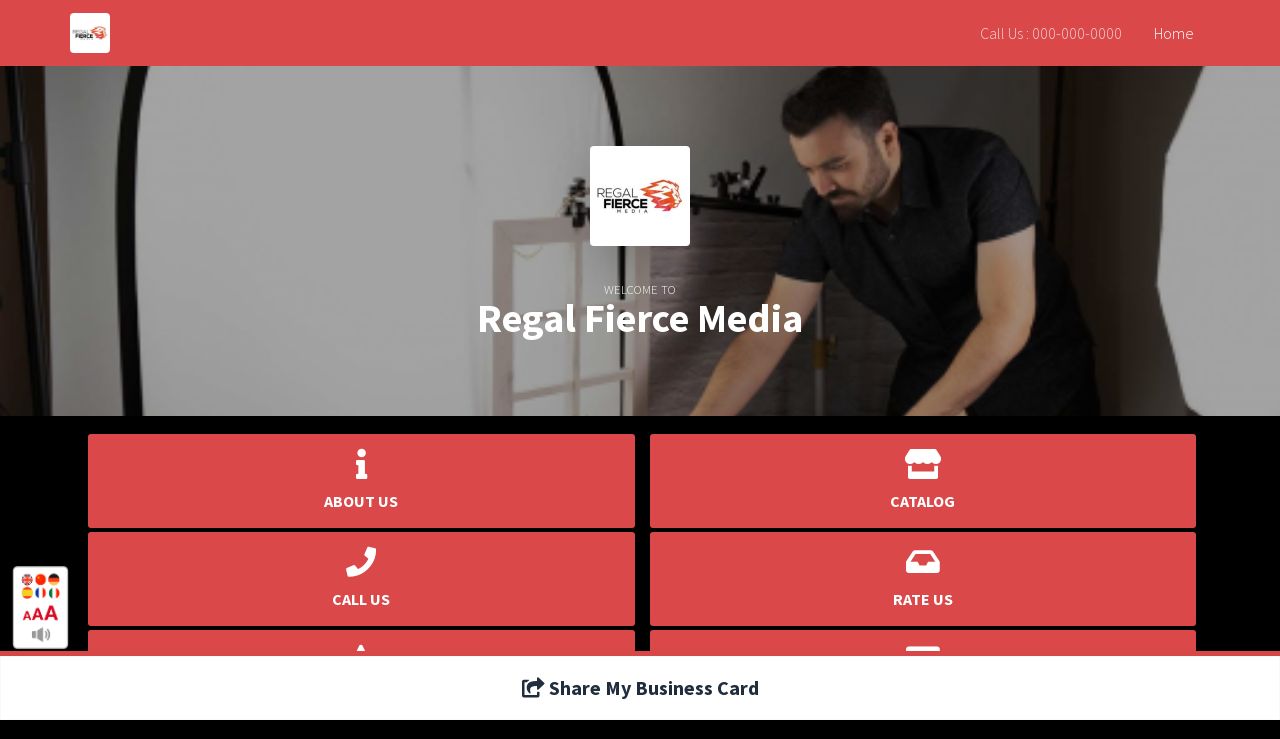

--- FILE ---
content_type: text/html; charset=UTF-8
request_url: https://admin.docu.team/greet.php?store=107903
body_size: 7784
content:
<!DOCTYPE html>
<html>

<head>
  <title>Regal Fierce Media</title>

    <meta name="viewport" content="width=device-width, initial-scale=1, shrink-to-fit=no">
  <!-- Jun Temporary -->
  <link rel="stylesheet" href="/bs/plugins/fontawesome-free/css/all.min.css">
  <link rel="stylesheet" href="https://code.ionicframework.com/ionicons/2.0.1/css/ionicons.min.css">
  <link rel="stylesheet" href="/bs/dist/css/adminlte.min.css">
  <link rel="stylesheet" href="/tmpl/greet/custom.css?v=7">
  <link rel="stylesheet" href="https://cdnjs.cloudflare.com/ajax/libs/animate.css/4.1.0/animate.min.css" />
  <link href="https://fonts.googleapis.com/css?family=Source+Sans+Pro:300,400,400i,700" rel="stylesheet">
  <link rel="stylesheet" href="/bs/plugins/sweetalert2/sweetalert2.min.css">
  <link href="../js/jquery-google-reviews/jquery-google-reviews.css" rel="stylesheet">
    <style type="text/css">
          /*@import "https://admin.docu.team/css/catalogpal.css";*/
      body {
        color: #f8f8f8;
        background-color:#000000;
      }

      .btn-app,
      .btn-app:hover {
        color: #fff !important;
        background-color:#DA4849;
        border: 0 !important;
      }

      .btn-app i {
        margin-bottom: 10px;
      }

      </style>
  <style type="text/css">
    .shareqr {
      position: fixed;
      bottom: 0;
      width: 100%;
      border-top:5px solid #DA4849;
    }

    video {
      /* override other styles to make responsive */
      width: 100% !important;
      height: auto !important;
    }

    
      #bc li {
        background-image: url('images/bc/BKG_Breadcrumb_1x28.gif.gif');
        -webkit-transition: padding .1s ease-in-out;
        -moz-transition-duration: .1s;
        -moz-transition-timing-function: ease-in;
      }

      #bc li.collapse {
        background-image: url('images/bc/breadcrumb_sprites.gif');
        background-position: 0 -84px;
        width: 34px;
      }

      #bc li.collapse:last-child {
        background-image: url('images/bc/breadcrumb_sprites.gif');
        background-position: 0 -56px;
      }

      #bc li.collapse_m {
        background-image: url('images/bc/breadcrumb_sprites.gif');
        background-position: 0 -56px;
        width: 28px;
      }

      #bc li.collapse:first-child {
        background-image: url('images/bc/breadcrumb_sprites.gif');
        background-position: 0 -112px;
        width: 40px;
        padding-left: 0px;
      }

      #bc li a img {
        width: 28px;
      }

      .pomotion {
        background-image: url('images/bc/background_gradient.gif');
        background-repeat: repeat-x;
      }

      #search_box {
        float: right;
      }

      #login {
        float: right;
        clear: both;
      }

      #store_name {
        font-size: 20px;
        padding-top: 15px;
        width: 250px;
        overflow-wrap: break-word;
      }

      .btn-app {
        font-weight: bold !important;
        font-size: 16px !important;
      }

    
    
        .review-meta,
    .review-stars {
      text-align: left;
      font-size: 14px;
    }

    .review-picture {
      margin-right: 0;
    }

    
      .rating-stars ul {
        list-style-type: none;
        padding: 0;

        -moz-user-select: none;
        -webkit-user-select: none;
      }

      .rating-stars ul>li.star {
        display: inline-block;

      }

      /* Idle State of the stars */
      .rating-stars ul>li.star>i.fa {
        font-size: 2.5em;
        /* Change the size of the stars */
        color: #ccc;
        /* Color on idle state */
      }

      /* Hover state of the stars */
      .rating-stars ul>li.star.hover>i.fa {
        color: #FFCC36;
      }

      /* Selected state of the stars */
      .rating-stars ul>li.star.selected>i.fa {
        color: #FF912C;
      }

      .rating-stars .star::after {
        content: "" !important;

      }

    
  </style>
  <meta name="viewport" content="width = device-width, user-scalable=no minimum-scale=1.0 maximum-scale=1.0" />
  <meta name="apple-touch-fullscreen" content="YES" />
  <script src="https://ajax.googleapis.com/ajax/libs/jquery/1.12.4/jquery.min.js"></script>
  <script src="/js/jquery.expander.min.js"></script>
  <script src="/js/site.js"></script>
  <script src="/mtiodew/js/contact_form.min.js"></script>
  <!--script type='text/javascript' src='https://platform-api.sharethis.com/js/sharethis.js#property=5dea9937cb1fc30012c64793&product=inline-share-buttons&cms=sop' async='async'></script-->

</head>

<body class='page_greet'>
            <nav class="navbar  navbar-dark sticky-top navbar-expand" style="background-color:#DA4849;">
              <div class="container">
          <a class="navbar-brand" href="#"><img class="rounded" style="max-width:40px;"
              src="https://docuteam.b-cdn.net/img.php?store=107903&type=logo&version=2"
              alt="Regal Fierce Media" /></a>


          <button class="navbar-toggler" type="button" data-toggle="collapse" data-target="#navbarsExample01"
            aria-controls="navbarsExample01" aria-expanded="false" aria-label="Toggle navigation">
            <span class="navbar-toggler-icon"></span>
          </button>
          <div class="collapse navbar-collapse" id="navbarsExample01">
            <ul class="navbar-nav ml-auto">

                              <li class="nav-item ">
                  <a class="nav-link" href="tel:000-000-0000">Call Us : 000-000-0000</a>
                </li>
                            <li class="nav-item active">
                <a class="nav-link" href="greet.php?store=107903">Home</a>
              </li>
            </ul>

          </div>
        </div>
      </nav>
      <div>
        <div class="mainheader bg-dark"
          style="background:url(https://docuteam.b-cdn.net/img.php?_version=0&parallax_bg=105936);background-position:center;background-size:cover;">
          <div class="mainheadercontent">
            <div class="container  text-center">
              <div class="divlogo container rounded shadow-lg"
                style="background-image:url(https://docuteam.b-cdn.net/img.php?store=107903&type=logo&version=2);">
              </div>
              <small>WELCOME TO</small>
              <center>
                <h1 class="mb-0 text-white text-strong">Regal Fierce Media</h1>
              </center>
            </div>
          </div>
        </div>


        <div class="container">
          <p>

                          <style type='text/css'>
    
        .fs-1 {font-size:40px;}
        #header_image img {
            width: 250px;
            text-align: center;
            margin-bottom: 10px;
        }

        .error {
            font-color: red;
        }

        .box_header {
            font-size: 1.3em;
            padding-left: 20px;
            border: 1px inset #df7e2e;
            width: 228px;
            margin-bottom: 20px;
            padding-bottom: 0.5em;
            padding-top: 0.5em;
            cursor: pointer;
        }

        .box_content {
            padding-bottom: 20px;
        }

        .accent {
            background-color: #df7e2e;
        }

    
</style>

<script>
    var store_phone="000-000-0000";
    var store_number="107903";
    var store_chamber="449";
    var store_chambers = [{"name":"Southern Arizona Hispanic Business Marketplace","number":449,"email":"president@tucsonhispanicchamber.org","phone":"(520) 620-0005","sponsor_url":"","locale":"en_US"}];
    var root_dir="";
    var url_inside360tour= "/catalogpal.php?action=inside360&store=107903";
    var accent_color="#DA4849";
    var sponsor_url= "";

    


        $(document).ready(function() {

            $(".box_content").hide();


            // Adjust the colors of the boxes
            $('.box_header').css("border-color", accent_color);
            $('.accent').css("background-color", accent_color);

            $(".box_header").click(function(e) {

                url = $(this).attr("url");
                if (url !== undefined && url.length > 0) {
                    window.open(url);
                    e.stopPropagation();

                } else {

                    // Hide all boxes.
                    // $(".box_content").slideUp();

                    // Open this box
                    $(this).next().slideToggle();
                }
            });

            // Full-div href: Special offers
            $("#special_offers").click(function() {
                document.location.href = root_dir + '/catalogpal.php?search_show_coupons=1&store=' +
                    store_number
            });

            // Full-div href: Special offers
            $("#url_inside360tour").click(function() {
                document.location.href = url_inside360tour;
            });

            // Full-div href: Call
            $("#box_call").click(function() {
                document.location.href = 'tel:' + store_phone
            });

            // Full-div href: View Displays
            $("#view_displays").click(function() {
                document.location.href = root_dir + '/catalogpal.php?action=display_search&store=' +
                    store_number
            });
            // Full-div href: Place Order (show items with a price)
            $("#place_order").click(function() {
                document.location.href = root_dir +
                    '/catalogpal.php?action=display_search&priced_only=1&store=' + store_number
            });

            // Full-div href: View Categories
            $("#view_categories").click(function() {
                document.location.href = root_dir +
                    '/catalogpal.php?action_2=show_store_categories&store=' + store_number
            });

            // Full-div href: community app directory
            if (store_chambers.length == 1) {
                $("#community_app_directory").click(function() {
                    // Only one chamber so we will go directly to it.
                    document.location.href = root_dir + '/greet_assoc.php?association=' + store_chambers[0]
                        .number
                });
            } else {
                // Multiple chambers.  Need to display a chooser.
                $("#community_app_directory").after(
                    "<div id='community_app_directories' class='box_content'></div>");
                store_chambers.forEach(function(item) {
                    $("#community_app_directories").append(
                        "<div class='box_header community_app_association' association='" + item
                        .number + "'>" + item.name + "</div>");
                });
                $("#community_app_directories").hide();

                // Add click through
                $(".community_app_association").click(function() {
                    // Go to the correct chamber
                    document.location.href = root_dir + '/greet_assoc.php?association=' + $(this).attr(
                        "association");
                });
            }

            // Add char counter on the Send Us Stars modal
            $("#sendusstars_message").keyup(function() {
                var max_length = $(this).attr("max-length");
                var chars_left = max_length - $(this).val().length;
                if (chars_left < 0) {
                    // Stop cursor if they pass 140 chars.
                    $(this).val($(this).val().substr(0, max_length));
                    chars_left = 0;
                }
                $('#sendusstars_message_chars_left').html(chars_left);
            });

            // Full-div href: Special offers
            $("#sponsor_url").click(function() {
                document.location.href = sponsor_url;
            });


        });

    
</script>
<div class="row px-3">
    <div class="text-center w-100">
        <div class="row">
                                    <div class="col-6">
                <a href="#" class="btn btn-app w-100 h-100" data-toggle="modal" data-target="#modal_about">
                    <i class="fas fa-info"></i> ABOUT US
                </a>
            </div>
            <div class="col-6">
                <a href="/catalogpal.php?action=display_search&store=107903"
                    class="btn btn-app w-100 h-100" id='view_displays'>
                    <i class="fas fa-store"></i> CATALOG
                </a>
            </div>
                            <div class="col-6">
                    <a class="btn btn-app w-100 h-100" href="tel:000-000-0000">
                        <i class="fas fa-phone"></i> CALL US
                    </a>
                </div>
                        <div class="col-6">
                <a class="btn btn-app w-100 h-100" data-toggle="modal" data-target="#modal_send_us_stars">
                    <i class="fas fa-inbox"></i> RATE US
                </a>
            </div>
            <div class="col-6">
                <a class="stretched-link btn btn-app w-100 h-100" data-toggle="modal" data-target="#reviews">
                    <i class="fas fa-star"></i> RATINGS & REVIEWS
                </a>
            </div>
                                    <div class="col-6">
                <a class="btn btn-app w-100 h-100" data-toggle="modal" data-target="#modal_vcard">
                    <i class="far fa-id-card"></i> BUSINESS CARD
                </a>
            </div>
                          <div class="col-12">
                  <a class="btn btn-app w-100 h-100" data-toggle="modal" data-target="#modal_contact">
                      <i class="fas fa-inbox"></i> MESSAGE / SUBSCRIBE
                  </a>
              </div>

          
          
            <div class="col-6">
                <a class="btn btn-app w-100 h-100" id="community_app_directory">
                    <i class="fas fa-users"></i> COMMUNITY APP
                </a>
            </div>
            <!--<div class="col-12">
                  <a class="btn btn-app w-100 h-100" href="/deals.php?association=449">
                    <i class="fas fa-comment-dollar"></i> Community Coupon Booklet
                  </a>
                </div>-->
            <div class="col-6">
                <a class="btn btn-app w-100 h-100" href="/jobs.php?association=449">
                    <i class="fas fa-hands-helping"></i> Community Job Board
                </a>
            </div>

          <div class="text-center py-4 w-100">
            A Proud Member of<br>
              <a href="welcome.php?chamber=449"><img src="/img.php?chamber=449&type=logo&version=logo_version" class="my-3" style="max-width:120px;"></a>
              <h6>Southern Arizona Hispanic Business Marketplace</h6>
          </div>
        </div>
    </div>
</div>

<div class="d-none">
    <hr>
                    <div id='header_image'>
                                                    <a style='text-decoration:underline;'
                            href='/catalogpal.php?action=make_offer&amp;association=449&amp;item=719689&amp;items_per_page=12&amp;store=107903&amp;template_prefix=catalogpal'>
                                                <img src='https://docuteam.b-cdn.net/img.php?item=719689&type=img&version=0&stats_done=1' border=0>
                    </a>

                        </div>






    


    

    <div class='box' id='box_share_app'>
        <div class='box_header' url="">
            share app
        </div>

        <div class='box_content'>
            <div class="sharethis-inline-share-buttons"></div>
        </div>

    </div>

    <div class='box' id='box_business_card'>
        <div class='box_header' url="">
            business card
        </div>

        <div class='box_content'>

            Regal Fierce Media

                            <link rel="apple-touch-icon"
                    href='https://docuteam.b-cdn.net/img.php?store=107903&type=logo&version=2'>
            
            <br>
             Katrina Calderon<br>             <a href="tel:000-000-0000">000-000-0000</a><br>                                                                            Tucson, Arizona  US<br>
            
            
             <a href='mailto:katrina@regalfiercemedia.com'>Email Us</a><br> 
            <br>
            <a target=_blank href='https://www.facebook.com/regalfiercemedia/'><img height=32 width=32 src='/images/facebook_icon.png'></a>
<a target=_blank href='https://www.linkedin.com/in/katrina-calderon/'><img height=32 width=32 src='/images/linkedin_icon.png'></a>
<a target=_blank href='https://www.instagram.com/regalfiercemedia/'><img height=32 width=32 src='/images/instagram_icon.png'></a>


                            <p>
                <h3>Business Hours</h3>
                Always Open
            
        </div>

    </div>

            <div class='box' id='box_call'>
            <div class='box_header' id='call' url="">
                click to call
            </div>

        </div>
    
    

    <div class='box' id='box_view_displays'>
        <div class='box_header accent' id='view_displays'>
            view displays
        </div>

    </div>

    
</div>




    <div class='box_content'>

    </div> 
<div class='item_content'>

    <div class='item_image'>

    </div>

     
    </div>

    <p>

</div> <!-- end of item_content -->
</div> <!-- end of item_block -->
</div>


<!-- Modals -->
<div class="modal fade" id="modal_about" tabindex="-1" aria-labelledby="modal_aboutLabel" aria-hidden="true">
    <div class="text-dark modal-dialog modal-dialog-centered modal-dialog-scrollable">
        <div class="modal-content">
            <div class="modal-header">
                <h5 class="modal-title" id="modal_aboutLabel">About Us</h5>
                <button type="button" class="close" data-dismiss="modal" aria-label="Close">
                    <span aria-hidden="true">&times;</span>
                </button>
            </div>
            <div class="modal-body">
                <p><b><i>Regal Fierce Media</i></b></p><p>Regal Fierce Media, a dynamic media company deeply rooted in the heart of Tucson, Arizona, was born from the collective vision of three lifelong Tucson residents. Our journey began with a simple yet profound observation: a burgeoning demand for a media partner that offers unwavering quality and reliability to the local businesses in our vibrant community. At Regal Fierce Media, our purpose is fueled by an unyielding passion for the media industry and a firm belief in the transformative power of exceptional content across diverse platforms. We are dedicated to empowering Tucson through an array of comprehensive media services.
</p><p>As your trusted all-in-one media solution, Regal Fierce Media specializes in crafting captivating video content, optimizing Google ads, and strategically navigating the digital advertising landscape. Moreover, our diverse team brings a rich tapestry of experiences and insights into the ever-evolving media landscape, ensuring that we remain at the forefront of industry trends. We are committed to replacing outdated marketing practices with innovative, dynamic strategies tailored to your unique business goals. Our core values of dependability, authenticity, and a personal touch underscore everything we do. At Regal Fierce Media, we firmly believe that you are the hero of your story, and we are here to guide you toward the path of success. Your journey starts here, with us.</p><p>
</p>
            </div>
        </div>
    </div>
</div>


<div class="modal fade" id="modal_vcard" tabindex="-1" aria-labelledby="modal_vcardLabel" aria-hidden="true">
    <div class="text-dark modal-dialog modal-dialog-centered modal-dialog-scrollable">
        <div class="modal-content">
            <div class="modal-header">
                <h5 class="modal-title" id="modal_vcardLabel">Business Card</h5>
                <button type="button" class="close" data-dismiss="modal" aria-label="Close">
                    <span aria-hidden="true">&times;</span>
                </button>
            </div>
            <div class="modal-body">
                Regal Fierce Media
                                    <link rel="apple-touch-icon"
                        href='https://docuteam.b-cdn.net/img.php?store=107903&type=logo&version=2'>
                                <br>
                 Katrina Calderon<br>
                                <a href="tel:000-000-0000">000-000-0000</a><br>                                                no

                                                                                    Tucson, Arizona  US<br>
                
                                                                                     <a href='mailto:katrina@regalfiercemedia.com'>Email Us</a><br>                 <br>
                <div id="vcardsave"></div>
                <hr>

                <a target=_blank href='https://www.facebook.com/regalfiercemedia/'><img height=32 width=32 src='/images/facebook_icon.png'></a>
<a target=_blank href='https://www.linkedin.com/in/katrina-calderon/'><img height=32 width=32 src='/images/linkedin_icon.png'></a>
<a target=_blank href='https://www.instagram.com/regalfiercemedia/'><img height=32 width=32 src='/images/instagram_icon.png'></a>

                                    <p>
                    <h3>Business Hours</h3>
                    Always Open
                            </div>
        </div>
    </div>
</div>



<div class="modal fade" id="modal_sharevcard" tabindex="-1" aria-labelledby="modal_vcardLabel" aria-hidden="true">
    <div class="text-dark modal-dialog modal-dialog-centered modal-dialog-scrollable">
        <div class="modal-content">
            <div class="modal-header">
                <h5 class="modal-title" id="modal_vcardLabel">Share My Business Card</h5>
                <button type="button" class="close" data-dismiss="modal" aria-label="Close">
                    <span aria-hidden="true">&times;</span>
                </button>
            </div>
            <div class="modal-body p-0">
                <div class="card  border-0 shadow-none card-widget widget-user">
                    <!-- Add the bg color to the header using any of the bg-* classes -->
                    <div class="widget-user-header  bg-light border-bottom">

                    </div>
                    <div class="widget-user-image">
                        <img class="elevation-1 rounded"
                            src="https://docuteam.b-cdn.net/img.php?store=107903&type=logo&version=2"
                            alt="User Avatar">
                    </div>
                    <div class="card-footer text-center bg-white">
                        <h3>Regal Fierce Media<br><small>Katrina
                                Calderon<br></small></h3>

                        <img src="/qr.php?type=businesscard&store=107903">
                        <div id="vcardsave"></div>


                    </div>
                </div>
            </div>
        </div>
    </div>
</div>


<div class="modal fade" id="modal_contact" tabindex="-1" aria-labelledby="modal_contactLabel" aria-hidden="true">
    <div class="text-dark modal-dialog modal-dialog-centered modal-dialog-scrollable">
        <div class="modal-content">
            <div class="modal-header">
                <h5 class="modal-title" id="modal_aboutLabel">Contact Us / Subscribe</h5>
                <button type="button" class="close" data-dismiss="modal" aria-label="Close">
                    <span aria-hidden="true">&times;</span>
                </button>
            </div>
            <div class="modal-body">
                <form class="form-horizontal" id="phpcontactform">
                    <input id='store' type='hidden' name='store' value='107903'>

                    <div class="control-group mb-1">
                        <input class="form-control" type="text" placeholder="Full Name" name="name" id="name" required>
                    </div>
                    <div class="control-group mb-1">
                        <input class="form-control" type="email" placeholder="Email Address" name="email" id="email"
                            required>
                    </div>
                    <div class="control-group mb-1">
                        <input class="form-control" type="text" placeholder="Mobile Number" name="mobile" id="mobile">
                    </div>
                    <div class="control-group mb-1">
                        <textarea class="form-control" rows="6" name="message" placeholder="Your Message"
                            id="message"></textarea>
                    </div>
                    <div class="control-group text-center py-2">
                        <nobr>Subscribe for Updates <input id='subscribed' name="subscribed" value='Yes' class="ms-2" checked type="checkbox">
                        </nobr>
                    </div>
                    <div class="control-group">
                        <p>
                            <input class="btn btn-danger btn-large btn-block" type="submit" value="Send Message">
                        </p>
                        <span class="loading"></span>
                    </div>
                </form>
            </div>
        </div>
    </div>
</div>

<!--------------------------------Toss Us Star Form------------------------------------->
<div class="modal fade" id="modal_send_us_stars" tabindex="-1" aria-labelledby="modal_send_us_starsLabel"
aria-hidden="true">
<div class="text-dark modal-dialog modal-lg modal-dialog-centered modal-dialog-scrollable">
    <div class="modal-content">
        <div class="modal-header">
            <h5 class="modal-title">Rate Us</h5>
            <button type="button" class="btn-close" data-bs-dismiss="modal" aria-label="Close"></button>
        </div>
        <div class="modal-body">
            We love Customer feedback so please rate us and leave a short note if you like. If you are unhappy
            please include your phone number. Thank you very much.
            <form class="form-horizontal mt-2" id="sendusstars">
                <input type='hidden' name='store' value='107903'>
                <div class="control-group" style='text-align:center;'>
                    <style>
                        
                            .rating-stars ul {
                                list-style-type: none;
                                padding: 0;

                                -moz-user-select: none;
                                -webkit-user-select: none;
                            }

                            .rating-stars ul>li.star {
                                display: inline-block;

                            }

                            /* Idle State of the stars */
                            .rating-stars ul>li.star>i.fa {
                                font-size: 2.5em;
                                /* Change the size of the stars */
                                color: #ccc;
                                /* Color on idle state */
                            }

                            /* Hover state of the stars */
                            .rating-stars ul>li.star.hover>i.fa {
                                color: #FFCC36;
                            }

                            /* Selected state of the stars */
                            .rating-stars ul>li.star.selected>i.fa {
                                color: #FF912C;
                            }

                        
                    </style>
                    <input type="hidden" name="rating" id="rating" />
                    <div class='rating-stars text-center'>
                        <ul id='stars'>
                            <li class='star' title='Poor' data-value='1'>
                                <i class='fa fa-star fa-fw'></i>
                            </li>
                            <li class='star' title='Fair' data-value='2'>
                                <i class='fa fa-star fa-fw'></i>
                            </li>
                            <li class='star' title='Good' data-value='3'>
                                <i class='fa fa-star fa-fw'></i>
                            </li>
                            <li class='star' title='Excellent' data-value='4'>
                                <i class='fa fa-star fa-fw'></i>
                            </li>
                            <li class='star' title='WOW!!!' data-value='5'>
                                <i class='fa fa-star fa-fw'></i>
                            </li>
                        </ul>
                    </div>
                </div>
                <div class="control-group" style='text-align:center;'>
                    <textarea id="sendusstars_message" class="form-control" rows="6" name="message"
                        placeholder="Your Message (max 300 chars)" max-length="300"></textarea>
                    <span id="sendusstars_message_chars_left"> 300 </span> characters left.
                </div>
                <div class="control-group">
                    <div class="d-grid gap-2 mt-2">
                        <input class="btn btn-dark btn-large btn-block" type="submit" value="Submit">
                    </div>
                    <span class="loading"></span>
                </div>
            </form>
        </div>
    </div>
</div>
</div>
                        <br>
            

        </div>
            
        <div class="container text-center mb-5 pb-5">
          <h3>Sponsored by</h3>
          <hr>
          <div class="row">
                                  

        
                  

            </div>
      </div>






      <div id="main_footer" class="footer bg-dark d-none">
        <div class="container py-4 text-center text-white"><small>DocuTeam &copy; 2026 V7.0 <br><a
              class="text-light" href='https://admin.docu.team'>Admin Access</a> <br>
            <a class="text-underline text-light" target="_blank"
              href="https://docu.team/accessibility-statement.html">Accessibility Statement</a></small>
        </div>
      </div>
      <div class="modal fade text-dark" id="reviews" tabindex="-1" aria-labelledby="contactform" aria-hidden="true">
        <div class="modal-dialog modal-dialog-scrollable modal-lg">
          <div class="modal-content">
            <div class="modal-header">
              <h5 class="modal-title" id="modal_aboutLabel">Reviews</h5>
              <button type="button" class="close" data-dismiss="modal" aria-label="Close">
                <span aria-hidden="true">&times;</span>
              </button>
            </div>
            <div class="modal-body">
              <div id='store_ratings' data-store='107903'>
                <!-- /.card-footer -->
                <div class="card-comments">
                  <div class="card mb-3 template" style="display:none;">
                    <div class="row g-0">
                      <div class="col-2 d-flex align-items-center justify-content-center text-warning bg-dark">
                        <div class="text-center"><span class="rating fs-1"></span><br>Stars</div>
                      </div>
                      <div class="col-10">
                        <div class="card-body">
                          <p class="card-text">
                            "<i class="msg fs-5" style="font-family:Georgia;">
                          </i> "
                          </p>
                          <p class="card-text"><small class="text-muted">
                              Date : <span class="creation_date">
                              </span>
                              IP : <span class="ip_address">
                              </span></small></p>
                        </div>
                      </div>
                    </div>
                  </div>
                </div>
              </div>

              <div id="google-reviews"></div>


            </div>
          </div>
        </div>
      </div>
    <!-- QR if END -->
    <div class="shareqr bg-white ">
      <a class="btn btn-light shadow text-bold py-3 bg-white btn-lg btn-block" style="border-radius:0;"
        data-toggle="modal" data-target="#modal_sharevcard">
        <i class="fas fa-share-square"></i> Share My Business Card
      </a>
    </div>
    <script src="https://unpkg.com/@lottiefiles/lottie-player@latest/dist/lottie-player.js"></script>
    <script src="/bs/plugins/bootstrap/js/bootstrap.bundle.min.js"></script>
    <script src="/bs/plugins/sweetalert2/sweetalert2.min.js"></script>
    <script src="/mtiodew/js/status_alerts.js"></script>
    <script src="/js/tossusstars.js?v=10252023"></script>
    <script src="/tmpl/reports/sub_store_ratings.js"></script>
    <script>
      
        $("#store_ratings").store_ratings({});
      
    </script>
    <script type='text/javascript' src='/js/reciteme.js?1710452678'></script>

    
                            

    <script src="/tmpl/greet/vcard.js"></script>
    <script type="text/javascript">
      var hide_address = "no";
      var businessname = "Regal Fierce Media";
      var fooBar = vCard.create(vCard.Version.FOUR)
      fooBar.add(vCard.Entry.NAME, ";Katrina Calderon;;")
      fooBar.addFormattedname("Katrina Calderon")
      fooBar.addEmail("katrina@regalfiercemedia.com", vCard.Type.WORK)
      fooBar.add(vCard.Entry.PHONE, "000-000-0000", vCard.Type.WORK)
      if(hide_address != 'yes'){
      fooBar.addAddress("  ", "", "Tucson", "Arizona", "US", vCard.Type.WORK)
      }
      fooBar.add(vCard.Entry.URL, "https://docu.team/mtiodew/?store=107903")
      fooBar.add(vCard.Entry.ORGANIZATION, "Regal Fierce Media")
      var link = vCard.export(fooBar, "SAVE TO MY CONTACTS", false) // use parameter true to force download
      let app = document.querySelector('#vcardsave');
      app.append(link);
      $("#vcardsave a").addClass('btn btn-success btn-block btn-lg mt-1');
    </script>
</body>

</html>

--- FILE ---
content_type: text/html; charset=UTF-8
request_url: https://admin.docu.team/storeajax.php?action=get_store_ratings&store=107903
body_size: -278
content:
{"status":"SUCCESS","ratings":[]}

--- FILE ---
content_type: text/css
request_url: https://admin.docu.team/tmpl/greet/custom.css?v=7
body_size: 261
content:
*{
    transition: all 0.5s ease;
}
.mainheader{
    background-image: url(assets/img/defaultbg.jpg);
    background-repeat: no-repeat;
    background-size: cover;
    background-position: center;
}
.mainheadercontent {
    background: #0000005c;
    color: #fff;
    padding: 80px 0;
}
h1,h2,h3,h4,h5{
    font-weight:bold;
}
h1 {
    font-size: 40px;
    line-height: 90%;
}
.mainheadercontent .info-box{
    box-shadow: none !important;
border-radius: .25rem;
background: #00000070 !important;
    color:#fff;
}
.mainheadercontent .info-box:hover{
background:#000000d9 !important;
padding: 5px;
}
.info-box h4{
    font-weight: 400 !important;
}
.mainheadercontent hr{
    border-top: 1px dotted rgba(255, 255, 255, 0.64) !important;
}
.cfooter, .cfooter a{
    color:#f8f8f8;
    font-size:12px;
    text-transform:uppercase;
}
.divlogo{
    margin:0 auto 30px;
    background-size:cover;
    background-position: center;
    background-repeat:no-repeat;
    height:100px;
    width:100px;

}
.darktrans{
    background-color: #0003 !important;
}
.navbar-collapse .show{
    background:#222;
}
.btn-app{
    margin:2px;
    height:auto !important;
    width:29%;

}
.btn-app > .fa, .btn-app > .fab, .btn-app > .far, .btn-app > .fas, .btn-app > .glyphicon, .btn-app > .ion {
    display: block;
    font-size: 30px;
}
.navbar-toggler{
    border:0 !important;
}

--- FILE ---
content_type: text/javascript
request_url: https://admin.docu.team/js/site.js
body_size: 2670
content:
/* sitewide javascript items */

/* Logging */
window.log=function(){if(this.console){console.log(Array.prototype.slice.call(arguments));}};
jQuery.fn.log=function (msg){console.log("%s: %o", msg,this);return this;};

/**
 * $.ectown is common storage place for site info
 *
 * Example usage:
 *
 * $.ectown.store = 123;
 */
if (typeof $.ectown == 'undefined') {
  $.ectown = {};
}

function site_loadJS() {
  if (typeof loadJS == "function") 
    loadJS();
}

function site_unloadJS(){
  closeDep();
  if (typeof unloadJS == "function") 
    unloadJS();
}

function hov(loc,cls){
  if(typeof window.jQuery == "undefined") {
    if(loc.className)
      loc.className=cls;
    return;
  }

  /* This function is used mostly to change button status.  if mouseover a button, than cls='btn btnhov' if mouseout, then cls='btn' */
  if (cls == 'btn btnhov') {
    $(loc).addClass("btnhov");
  }
  if (cls == 'btn') {
    $(loc).removeClass("btnhov");
  }

}

function getObj(name) {
  if (document.getElementById)
  {
    this.obj = document.getElementById(name);
    if (this.obj)
      this.style = document.getElementById(name).style;
  }
  else if (document.all)
  {
    this.obj = document.all[name];
    if (this.obj)
      this.style = document.all[name].style;
  }
  else if (document.layers)
  {
    this.obj = document.layers[name];
    this.style = document.layers[name];
  }
}

function getkey(e)
{
  if (window.event)
    return window.event.keyCode;
  else if (e)
    return e.which;
  else
    return null;
}

function countChars(form,field,comment,chars,event) {
  var key = getkey(event);
  if (key == null) return true;
  var strlen=form[field].value.length;
  var x= new getObj(comment);
  var remaining = chars-strlen;

  if (key==8) {
    if (strlen)
      remaining++;
  } else if (key == null || key==0 || key==9 || key==27) {
    remaining=remaining;
  } else {
    remaining--;
    if (remaining < 0) {
      form[field].value = form[field].value.substr(0,chars);
      return false;
    }
  }

  if (remaining == 1) {
    x.obj.innerHTML = "1 char left";
  } else {
    x.obj.innerHTML = remaining + " chars left";
  }
  return true;
}

function MenuHeaderInvert(name) {
  var obj = new getObj(name);
  if (!obj || !obj.style)
    return false;
  if (obj.style.display=="block") {
    MenuHeaderHide(name);
  } else {
    MenuHeaderDisplay(name);
  }
  return false;
}

function MenuHeaderDisplay(name) {
  var obj = new getObj(name);
  if (!obj || !obj.style)
    return false;

  obj.style.display="block";
  if (name == "Advanced Functions") {
    var obj = new getObj("Basic Functions");
    if (obj && obj.style) {
      MenuHeaderDisplay("Basic Functions");
    } else {
      MenuHeaderDisplay("Student Functions");
    }
  }

  return false;
}

function MenuHeaderHide(name) {
  var obj = new getObj(name);
  if (!obj || !obj.style)
    return false;
  obj.style.display="none";

  return false;
}

var htmlOpener = "<html><head><title>Preview</title>"+
"</head><body><p>";
var htmlCloser = "</body></html>";

var popupWin;
var wholeWin;
function popup_url(url,width,height) {
  return(popup("<meta http-equiv=refresh content=0;url="+url+">",width,height));
}

function popup(text,width,height) {
  popup_base(text,width,height,htmlOpener,htmlCloser);
}

function popup_base(text,width,height,opener,closer) {
  if (!width)
    width=480;
  if (!height)
    height=200;

  popupWin = window.open("", "puWin",  "width="+width+",height="+height+",scrollbars,dependent,resizable");
  popupWin.document.open("text/html", "replace"); 
  popupWin.document.write(opener);
  popupWin.document.write(text);
  popupWin.document.write(closer);
  popupWin.document.close();  // close layout stream
  popupWin.focus();  // bring the popup window to the front
}
function popup_wholeWin(text) {
  wholeWin = window.open("", "puWin",  "width=800,height=600,scrollbars,dependent,resizable");
  wholeWin.document.open("text/html", "replace"); 
  wholeWin.document.write(htmlOpener);
  wholeWin.document.write(text);
  wholeWin.document.write(htmlCloser);
  wholeWin.document.close();  // close layout stream
  wholeWin.focus();  // bring the popup window to the front
}

function closeDep() {
  if (popupWin && popupWin.open && !popupWin.closed) popupWin.close();
  if (wholeWin && wholeWin.open && !wholeWin.closed) wholeWin.close();
}

function invert_block_display(name) {
  var obj = new getObj(name);
  if (!obj || !obj.style)
    return false;
  if (obj.style.display=="block") {
    obj.style.display="none";
  } else {
    obj.style.display="block";
  }
  return false;
}

function showitem(item) {
  $("#"+item+" div.hidden").each(function(i) {
      $(this).show('fast');

      });
}

function hideitem(item) {
  $("#"+item+" div.hidden").each(function(i) {
      $(this).hide('slow');
      });
}

function xhideitem(item) {
  $("#"+item+" div.item_content_hidden").each(function(i) {
      $(this).css("visibility","hidden");
      });
}

function xshowitem(item) {
  $("#"+item+" div.item_content_hidden").each(function(i) {
      $(this).html( $(this).html() + "BAM" + i);
      });
}

function show_image(name,href) {
  document[name].src=href;
}


/**********
 * The next two functions are for IE6 bugs.  select boxes don't 
 * honor z-index settings.  Using a html conditional we set the
 * ie6_broken_select_z_index flag and every time we mouseover/out
 * of the menus we call these functions.
 **********/
function hide_selects() {
  if (ie6_broken_select_z_index) {
    $("#filters select").each(function(i) {
        $(this).css("visibility","hidden");
        });
  }
}

function show_selects() {
  if (ie6_broken_select_z_index) {
    $("#filters select").each(function(i) {
        $(this).css("visibility","visible");
        });
  }
}



/*************************
 * category menus 
 *************************/
function catFillSecondary(form,field) {
  catFlushOptions(form.elements[field+"_1"]);
  catFlushOptions(form.elements[field+"_2"]);
  s = form.elements[field+"_0"].selectedIndex;
  if(s == 0)
    return;

  form.elements[field+"_1"].options[0] = new Option('-- Please Select --', '---', true, true);
  for(i = 0; i < c1[s-1].length; i++) {
    form.elements[field+"_1"].options[i+1] = new Option(c1[s-1][i], i);
  }
  catFlushOptions(form.elements[field+"_2"]);
}
function catFillTertiary(form,field) {
  catFlushOptions(form.elements[field+"_2"]);
  s = form.elements[field+"_0"].selectedIndex;
  ss = form.elements[field+"_1"].selectedIndex;
  if((s == 0) || (ss == 0))
    return;
  if(c2[s-1] && c2[s-1][ss-1] && c2[s-1][ss-1].length > 0)
    form.elements[field+"_2"].options[0] = new Option('-- Please Select --', '---', true, true);
  for(i = 0; i < c2[s-1][ss-1].length; i++) {
    form.elements[field+"_2"].options[i+1] = new Option(c2[s-1][ss-1][i], i);
  }
}
function catFlushOptions(s) {
  while (s.options.length)
    s.options[s.options.length-1] = null;
  s.options[0] = new Option('-- Please Select --', '---');
  s.selectedIndex='---';
}

function catEditItem(form,field,number) {
  // clear all edit boxes
  catEditItem_addButton(0);
  catEditItem_addButton(1);
  catEditItem_addButton(2);

  // create box for editing this one
  var s = form.elements[field+"_"+number].selectedIndex;
  if (s == 0)
    return;

  var val = form.elements[field+"_"+number].options[s].text;
  $("#col"+number).html("<input type=hidden name='var_index_"+number+"' value='"+s+"'>"+
      "<input type=text name='var_edit_"+number+"' value='"+val+"'> "+
      "<input type=submit name='action_2' value='Save'> "+
      "<input type=submit name='action_2' value='Delete' onclick='return(confirm(\"Are you sure?  This will kill any children as well.\"));'> "+
      "<input type=button value='Cancel' onclick='catEditItem_addButton("+number+");'>");
}

function catEditItem_addButton(number) {

  $("#col"+number).html( "<input type=button value='Add' onclick='catEditItem_addBox("+number+");'>");;
}

function catEditItem_addBox(number) {
  $("#col"+number).html("<input type=text name='var_new_"+number+"' value=''><br>"+
      "<input type=submit name='action_2' value='Add'>"+
      "<input type=button value='Cancel' onclick='catEditItem_addButton("+number+");'>");
}

function catEditItem_confirm_delete() {
  return(alert("Are you sure?  This will kill any children as well."));
}

/*    <th class=msgs><input type=checkbox name="_allbox" value="1" onclick="groupAllCheck(this.form,'item');" /></th>*/
function groupAllCheck(f,prefix) {
  for (var i=0;i<f.elements.length;i++)
  {
    var e = f.elements[i];
    if (e.type == 'checkbox' && e.name.substr(0,prefix.length) == prefix) {
      e.checked = f._allbox.checked;
    }
  }
}

/******************** JQuery expander ******************/

// you can override default options globally, so they apply to every .expander() call
if (typeof $.expander !== 'undefined') {
  $.expander.defaults.slicePoint = 120;
}

$(document).ready(function() {

    // override default options (also overrides global overrides)
    if (typeof $.expander !== 'undefined') {
    $('div.expandable').expander({
slicePoint:       40,  // default is 100
expandPrefix:     '... ', // default is '... '
expandText:       'read more', // default is 'read more'
collapseTimer:    0, // re-collapses after 5 seconds; default is 0, so no re-collapsing
userCollapseText: 'read less'  // default is 'read less'
});
    }

    });

// Extend with $.magnificPopup.open_inline(content)
$(document).ready(function() {
    if (typeof $.magnificPopup !== 'undefined') {
    $.magnificPopup.open_inline = function(content) {
      $.magnificPopup.open({
        items: {
        type: 'inline',
        src: $("<div class='popup_content'>"+ content + "</div>")
        }
      });
      return false;
    }
  }
});


--- FILE ---
content_type: text/javascript
request_url: https://admin.docu.team/tmpl/reports/sub_store_ratings.js
body_size: 354
content:
/**
 * Filename: sub_store_ratings.js
 * Date....: 4/30/2021
 *
 * JQuery plugin for store_ratings R functionality.
 */

(function ($) {
  var ratings_items = {};
  var store = null;
  var template = ""; // html template.
  var element = null; // our element.  We only support one store_ratings on the page.

  $.fn.store_ratings = function(options) {

    var settings = $.extend( {}, $.fn.store_ratings.defaults, options );

    return this.each(function() {
      element = this;
      store = $(element).data("store");
      template = $(element).find(".template");

      $.fn.load_table();

      return this;
    });
  };

  $.fn.store_ratings.defaults = {
    saveCallback: function() {},
  };

  $.fn.load_table = function() {
    $.getJSON("/storeajax.php", {action: "get_store_ratings", store: store }, function(data) {
      $.fn.store_ratings_items = data.ratings;
      $.fn.populate_table($.fn.store_ratings_items);
    });
  };

  $.fn.populate_table = function(items) {
    var outDiv = $(element).find(".card-comments");
    outDiv.empty();

    // Now find all the variables in our items and find any template objects with those classes
    console.log(items);

    items.forEach(function(i) {

      var html = template.clone();
      $(html).css("display","block");
      Object.keys(i).forEach(function(j) {

        $(html).find("." + j).html(i[j]);
      });
      if(i['status'] == 'Show'){
      outDiv.append(html);
    }else{
      console.log(i['status'])
    }
    });
  }


}( jQuery));


--- FILE ---
content_type: text/javascript
request_url: https://admin.docu.team/tmpl/greet/vcard.js
body_size: 1655
content:
(function(context) {
var version = {
"TWO": "2.1",
"THREE": "3.0",
"FOUR": "4.0"
}

var vCard = {
Version: version,
Entry: {
"ADDRESS": {"version": [version.TWO, version.THREE, version.FOUR], "key": "ADR", "format": ";;{0};{2};{4};{1};{3}", "@comment": "usage: addAdr(street, code, city, country, state)"},
"AGENT": {"version": [version.TWO, version.THREE], "key": "AGENT"},
"ANNIVERSARY": {"version": [version.FOUR], "key": "ANNIVERSARY"},
"BIRTHDAY": {"version": [version.TWO, version.THREE, version.FOUR], "key": "BDAY"},
"CALENDARADDURI": {"version": [version.FOUR], "key": "CALADRURI"},
"CALENDARURI": {"version": [version.FOUR], "key": "CALURI"},
"CATEGORIES": {"version": [version.TWO, version.THREE, version.FOUR], "key": "CATEGORIES"},
"CLASS": {"version": [version.THREE], "key": "CLASS"},
"CLIENTPIDMAP": {"version": [version.FOUR], "key": "CLIENTPIDMAP"},
"EMAIL": {"version": [version.TWO, version.THREE, version.FOUR], "key": "EMAIL"},
"FBURL": {"version": [version.FOUR], "key": "FBURL"},
"FORMATTEDNAME": {"version": [version.TWO, version.THREE, version.FOUR], "key": "FN"},
"GENDER": {"version": [version.FOUR], "key": "GENDER"},
"GEO": {"version": [version.TWO, version.THREE, version.FOUR], "key": "GEO"}, // FIXME two differents formats
"IMPP": {"version": [version.THREE, version.FOUR], "key": "IMPP"},
// TODO: KEY
"KIND": {"version": [version.FOUR], "key": "KIND"},
"LABEL": {"version": [version.TWO, version.THREE], "key": "LABEL"},
// TODO: LOGO
"MAILER": {"version": [version.TWO, version.THREE], "key": "MAILER"},
"MEMBER": {"version": [version.FOUR], "key": "MEMBER"},
"NAME": {"version": [version.TWO, version.THREE, version.FOUR], "key": "N", "format": "{1};{0};;{2}", "@comment": "usage: addName(firstname, lastname, title)"},
"NICKNAME": {"version": [version.THREE, version.FOUR], "key": "NICKNAME"},
"NOTE": {"version": [version.TWO, version.THREE, version.FOUR], "key": "NOTE"},
"ORGANIZATION": {"version": [version.TWO, version.THREE, version.FOUR], "key": "ORG"},
// TODO: PHOTO
"PRODID": {"version": [version.THREE, version.FOUR], "key": "PRODID"},
"PROFILE": {"version": [version.TWO, version.THREE], "key": "PROFILE"},
"RELATED": {"version": [version.FOUR], "key": "RELATED"},
"REVISION": {"version": [version.TWO, version.THREE, version.FOUR], "key": "REV"},
"ROLE": {"version": [version.TWO, version.THREE, version.FOUR], "key": "ROLE"},
"SORTSTRING": {"version": [version.TWO, version.THREE, version.FOUR], "key": "SORT-STRING"},
// TODO: SOUND
"SOURCE": {"version": [version.TWO, version.THREE, version.FOUR], "key": "SOURCE"},
"PHONE": {"version": [version.TWO, version.THREE, version.FOUR], "key": "TEL"},
"TITLE": {"version": [version.TWO, version.THREE, version.FOUR], "key": "TITLE"},
"TIMEZONE": {"version": [version.TWO, version.THREE, version.FOUR], "key": "TZ"}, // FIXME: two differents formats
"UID": {"version": [version.TWO, version.THREE, version.FOUR], "key": "UID"},
"URL": {"version": [version.TWO, version.THREE, version.FOUR], "key": "URL"},
"XML": {"version": [version.FOUR], "key": "XML"}
},
Type: {
"HOME": "HOME",
"WORK": "WORK",
"CELL": "CELL",
"MAIN": "MAIN",
"OTHER":"OTHER"
},
create: function(version) {
for(var key in this.Version) {
    if(this.Version[key] === version)
        return new Card(version)
}
throw new Error("Unknown vCard version")
},
dump: function(card) {
var str = "BEGIN:VCARD\n"

for(var key in card) {
    var entry = card[key]

    if(typeof entry === "function")
        continue

    if(Object.prototype.toString.call(entry) === "[object Array]") {
        for(var i = 0, l = entry.length; i < l; i++) {
            var e = entry[i]
            str += key.toUpperCase() + (e.type ? ";TYPE=" + e.type.toUpperCase() + ":" : ":") + e.value + "\n"
        }
    } else if(typeof entry === "object") {
        str += key.toUpperCase() + (entry.type ? ";TYPE=" + entry.type.toUpperCase() + ":" : ":") + entry.value + "\n"
    } else {
        str += key.toUpperCase() + ":" + entry + "\n"
    }
}

str += "END:VCARD"

return str
},
export: function(card, name, force) {
var a = document.createElement('a')
a.download = businessname + ".vcf"
a.textContent = name

if(Blob) {
    var blob = new Blob([this.dump(card)], {"type": "text/vcard"})
    a.href = URL.createObjectURL(blob)
} else {
    a.href = "data:text/vcard;base64," + this.btoa(this.dump(card))
}

force && a.click()

return a
},
btoa: function(str) {
str = unescape(encodeURIComponent(str))

if(!btoa) {
    var b64c = "ABCDEFGHIJKLMNOPQRSTUVWXYZabcdefghijklmnopqrstuvwxyz0123456789+/";

    var i, res = "", length = str.length;
    for (i = 0; i < length - 2; i += 3) {
        res += b64c[str.charCodeAt(i) >>> 2];
        res += b64c[((str.charCodeAt(i) & 3) << 4) | (str.charCodeAt(i + 1) >>> 4)];
        res += b64c[((str.charCodeAt(i + 1) & 15) << 2) | (str.charCodeAt(i + 2) >>> 6)];
        res += b64c[str.charCodeAt(i + 2) & 63];
    }

    if (length % 3 === 2) {
        res += b64c[str.charCodeAt(i) >>> 2];
        res += b64c[((str.charCodeAt(i) & 3) << 4) | (str.charCodeAt(i + 1) >>> 4)];
        res += b64c[((str.charCodeAt(i + 1) & 15) << 2)];
        res += "=";
    } else if (length % 3 === 1) {
        res += b64c[str.charCodeAt(i) >>> 2];
        res += b64c[((str.charCodeAt(i) & 3) << 4)];
        res += "==";
    }

    return res;
} else {
    return btoa(str)
}
}
}

var Card = function(version) {
this.version = version

for(var key in vCard.Entry) {
var property = vCard.Entry[key]

if(!property.version || property.version.indexOf(version) < 0)
    continue

var fn = "add" + key[0].toUpperCase() + key.slice(1).toLowerCase()

Card.prototype[fn] = (function(key, format) {
    return (function() {
        var args = Array.prototype.slice.call(arguments)
        var lastArg = args.length > 0 ? args[args.length - 1] : undefined

        var model = vCard.Type.hasOwnProperty(lastArg) ? args.slice(0, args.length - 1) : args
        var value = format && format.replace(/\{([0-9]*)\}/g, function(match, parameter) {
            return model[parseInt(parameter)] || ''
        }) || model[0]

        this.add(key, value, vCard.Type.hasOwnProperty(lastArg) && lastArg)
    })
})(property.key, property.format)
}

this.add = function(entry, value, type) {
var key = (typeof entry === "object" && entry.key) ? entry.key : entry

!this[key] && (this[key] = [])
var e = {"value": value}
type && (e.type = type)

this[key].push(e)
}
}

context.vCard = vCard
})(this)


--- FILE ---
content_type: text/javascript
request_url: https://admin.docu.team/js/tossusstars.js?v=10252023
body_size: 916
content:
$(document).ready(function(){

  /* 1. Visualizing things on Hover - See next part for action on click */
  $('#stars li').on('mouseover', function(){
    var onStar = parseInt($(this).data('value'), 10); // The star currently mouse on

    // Now highlight all the stars that's not after the current hovered star
    $(this).parent().children('li.star').each(function(e){
      if (e < onStar) {
        $(this).addClass('hover');
      }
      else {
        $(this).removeClass('hover');
      }
    });

  }).on('mouseout', function(){
    $(this).parent().children('li.star').each(function(e){
      $(this).removeClass('hover');
    });
  });


  /* 2. Action to perform on click */
  $('#stars li').on('click', function(){
    var id = $(this).data('value');
    $('#rating').val((id));
    console.log(id);
    var onStar = parseInt($(this).data('value'), 10); // The star currently selected
    var stars = $(this).parent().children('li.star');
    for (i = 0; i < stars.length; i++) {
      $(stars[i]).removeClass('selected');
    }
    for (i = 0; i < onStar; i++) {
      $(stars[i]).addClass('selected');
    }

  });


});

// Add char counter on the Send Us Stars modal
$("#sendusstars_message").keyup(function() {
    var max_length = $(this).attr("max-length");
    var chars_left = max_length - $(this).val().length;
    if (chars_left < 0) {
    // Stop cursor if they pass 140 chars.
      $(this).val( $(this).val().substr(0,max_length) );
      chars_left = 0;
    }
    $('#sendusstars_message_chars_left').html(chars_left);
    });


    $("#sendusstars").on("submit", function(e) {
          e.preventDefault();
          $('#feedback_messages').html(`<div class="my-3  p-4 bg-light text-center"><h4>Processing!</h4> Your feedback is being submmited, please wait.</div>`);
          var rating = $("#rating");
          var msg = $("#sendusstars_message");
          var store = $("#store");

          if (rating.val() == "") {
            $('#feedback_messages').html(`<div class="my-3  p-4 bg-light text-center"><h4 class="text-danger">Error!</h4> Please rate first...</div>`);
            flag = false;
            return false;
          }

          if (msg.val() == "") {
            $('#feedback_messages').html(`<div class="my-3 bg-light text-center p-4"><h4 class="text-danger">Error!</h4> Please add a review...</div>`);
            flag = false;
            return false;
          }


          var dataString = "rating=" + rating.val() + "&store=" + store.val() + "&msg=" + msg.val();
          $.ajax({
            type: "POST",
            data: dataString,
            url: "/storeajax.php?action=insert_rating",
            cache: false,
            success: function (d) {
              $(".control-group").removeClass("success");
              var response = JSON.parse(d);;
              if(response.status == 'SUCCESS') {
                    // Clear form fields after mail is sent
                    $("input").not("[type=submit]").not("[type=hidden]").val("");
                    $("textarea").val("");
                    $('#feedback_messages').html(`<div class="my-3  p-4 bg-light text-center"><h4 class="text-success">Success!</h4> Thank you for your feedback.</div>`);

              } else {
                $('#feedback_messages').html(`<div class="my-3  p-4 bg-light text-center"><h4>Failed!</h4> An error occured when submitting your feedback. You may want to refresh the page and try again</div>`);
              }
            }
          });
          return false;
          });


--- FILE ---
content_type: text/javascript
request_url: https://admin.docu.team/mtiodew/js/contact_form.min.js
body_size: 403
content:

$(document).ready(function(){$("#phpcontactform").submit(function(e){loading_notif('Processing...');e.preventDefault();var name=$("#name");var email=$("#email");var catalog_item=$("#catalog_item");var mobile=$("#mobile");var msg=$("#message");var subscribed=$("#subscribed");var store=$("#store");var flag=false;if(name.val()==""){error_notif('Error','Name is required')
flag=false;return false;}else{name.closest(".control-group").removeClass("error").addClass("success");}
if(email.val()==""){error_notif('Error','Email is required')
flag=false;return false;}else{email.closest(".control-group").removeClass("error").addClass("success");}
if(msg.val()==""){error_notif('Error','Message or inquiry is required')
flag=false;return false;}else{msg.closest(".control-group").removeClass("error").addClass("success");flag=true;}
var dataString="catalog_item="+catalog_item.val()+"&name="+name.val()+"&email="+email.val()+"&mobile="+mobile.val()+"&store="+store.val()+"&subscribed="+subscribed.prop('checked')+"&msg="+msg.val();console.log("contact_form.js: Sending email");console.log(dataString);$.ajax({type:"POST",data:dataString,url:"/storeajax.php?action=send_inquiry",cache:false,success:function(d){$(".control-group").removeClass("success");if(d=='success'){console.log(d.status);success_notif('Message Submitted','We will get back to you as soon as possible.');$("input").not("[type=submit]").not("[type=hidden]").val("");$("textarea").val("");}else{error_notif('Failed','Message was not submitted. Please try again or refresh the page.');}}});return false;});$("#reset").click(function(){$(".control-group").removeClass("success").removeClass("error");});})

--- FILE ---
content_type: text/javascript
request_url: https://admin.docu.team/mtiodew/js/status_alerts.js
body_size: -20
content:
function error_notif(title, message) {
    Swal.fire({
        title: title,
        icon: 'error',
        html: message,
    })
}

function loading_notif(title) {
    Swal.fire({
        title: title,
        html: '<div class="spinner-grow text-body mx-auto" role="status"><span class="visually-hidden">Loading...</span></div>',
        allowOutsideClick: false,
        allowEscapeKey: false,
        allowEnterKey: false,
        showCloseButton: false,
        showCancelButton: false,
        focusConfirm: false,
        showConfirmButton: false
    })
}

function success_notif(title, message) {
    Swal.fire({
        title: title,
        icon: 'success',
        html: message
    })
}

--- FILE ---
content_type: text/javascript
request_url: https://admin.docu.team/js/jquery.expander.min.js
body_size: 1764
content:
/*!
 * jQuery Expander Plugin v1.4.3
 *
 * Date: Tue Jun 19 11:54:00 2012 EDT
 * Requires: jQuery v1.3+
 *
 * Copyright 2011, Karl Swedberg
 * Dual licensed under the MIT and GPL licenses (just like jQuery):
 * http://www.opensource.org/licenses/mit-license.php
 * http://www.gnu.org/licenses/gpl.html
 *
 *
 *
 *
*/
(function(c){c.expander={version:"1.4.3",defaults:{slicePoint:100,preserveWords:true,widow:4,expandText:"read more",expandPrefix:"&hellip; ",expandAfterSummary:false,summaryClass:"summary",detailClass:"details",moreClass:"read-more",lessClass:"read-less",collapseTimer:0,expandEffect:"slideDown",expandSpeed:250,collapseEffect:"slideUp",collapseSpeed:200,userCollapse:true,userCollapseText:"read less",userCollapsePrefix:" ",onSlice:null,beforeExpand:null,afterExpand:null,onCollapse:null}};c.fn.expander=
function(l){function J(a,d){var g="span",h=a.summary;if(d){g="div";if(x.test(h)&&!a.expandAfterSummary)h=h.replace(x,a.moreLabel+"$1");else h+=a.moreLabel;h='<div class="'+a.summaryClass+'">'+h+"</div>"}else h+=a.moreLabel;return[h,"<",g+' class="'+a.detailClass+'"',">",a.details,"</"+g+">"].join("")}function K(a){var d='<span class="'+a.moreClass+'">'+a.expandPrefix;d+='<a href="#">'+a.expandText+"</a></span>";return d}function y(a,d){if(a.lastIndexOf("<")>a.lastIndexOf(">"))a=a.slice(0,a.lastIndexOf("<"));
if(d)a=a.replace(L,"");return c.trim(a)}function z(a,d){d.stop(true,true)[a.collapseEffect](a.collapseSpeed,function(){d.prev("span."+a.moreClass).show().length||d.parent().children("div."+a.summaryClass).show().find("span."+a.moreClass).show()})}function M(a,d,g){if(a.collapseTimer)A=setTimeout(function(){z(a,d);c.isFunction(a.onCollapse)&&a.onCollapse.call(g,false)},a.collapseTimer)}var v="init";if(typeof l=="string"){v=l;l={}}var s=c.extend({},c.expander.defaults,l),N=/^<(?:area|br|col|embed|hr|img|input|link|meta|param).*>$/i,
L=s.wordEnd||/(&(?:[^;]+;)?|[a-zA-Z\u00C0-\u0100]+)$/,B=/<\/?(\w+)[^>]*>/g,C=/<(\w+)[^>]*>/g,D=/<\/(\w+)>/g,x=/(<\/[^>]+>)\s*$/,O=/^<[^>]+>.?/,A;l={init:function(){this.each(function(){var a,d,g,h,m,i,o,w,E=[],t=[],p={},q=this,e=c(this),F=c([]),b=c.extend({},s,e.data("expander")||c.meta&&e.data()||{});i=!!e.find("."+b.detailClass).length;var r=!!e.find("*").filter(function(){return/^block|table|list/.test(c(this).css("display"))}).length,u=(r?"div":"span")+"."+b.detailClass,G="span."+b.moreClass,
P=b.expandSpeed||0,n=c.trim(e.html());c.trim(e.text());var f=n.slice(0,b.slicePoint);if(!c.data(this,"expanderInit")){c.data(this,"expanderInit",true);c.each(["onSlice","beforeExpand","afterExpand","onCollapse"],function(j,k){p[k]=c.isFunction(b[k])});f=y(f);for(d=f.replace(B,"").length;d<b.slicePoint;){a=n.charAt(f.length);if(a=="<")a=n.slice(f.length).match(O)[0];f+=a;d++}f=y(f,b.preserveWords);h=f.match(C)||[];m=f.match(D)||[];g=[];c.each(h,function(j,k){N.test(k)||g.push(k)});h=g;d=m.length;for(a=
0;a<d;a++)m[a]=m[a].replace(D,"$1");c.each(h,function(j,k){var H=k.replace(C,"$1"),I=c.inArray(H,m);if(I===-1){E.push(k);t.push("</"+H+">")}else m.splice(I,1)});t.reverse();if(i){i=e.find(u).remove().html();f=e.html();n=f+i;a=""}else{i=n.slice(f.length);a=c.trim(i.replace(B,""));if(a===""||a.split(/\s+/).length<b.widow)return;a=t.pop()||"";f+=t.join("");i=E.join("")+i}b.moreLabel=e.find(G).length?"":K(b);if(r)i=n;f+=a;b.summary=f;b.details=i;b.lastCloseTag=a;if(p.onSlice)b=(g=b.onSlice.call(q,b))&&
g.details?g:b;r=J(b,r);e.html(r);o=e.find(u);w=e.find(G);o[b.collapseEffect](0);w.find("a").unbind("click.expander").bind("click.expander",function(j){j.preventDefault();w.hide();F.hide();p.beforeExpand&&b.beforeExpand.call(q);o.stop(false,true)[b.expandEffect](P,function(){o.css({zoom:""});p.afterExpand&&b.afterExpand.call(q);M(b,o,q)})});F=e.find("div."+b.summaryClass);b.userCollapse&&!e.find("span."+b.lessClass).length&&e.find(u).append('<span class="'+b.lessClass+'">'+b.userCollapsePrefix+'<a href="#">'+
b.userCollapseText+"</a></span>");e.find("span."+b.lessClass+" a").unbind("click.expander").bind("click.expander",function(j){j.preventDefault();clearTimeout(A);j=c(this).closest(u);z(b,j);p.onCollapse&&b.onCollapse.call(q,true)})}})},destroy:function(){if(this.data("expander")){this.removeData("expander");this.each(function(){var a=c(this),d=c.meta?c.extend({},s,a.data()):s,g=a.find("."+d.detailClass).contents();a.find("."+d.moreClass).remove();a.find("."+d.summaryClass).remove();a.find("."+d.detailClass).after(g).remove();
a.find("."+d.lessClass).remove()})}}};l[v]&&l[v].call(this);return this};c.fn.expander.defaults=c.expander.defaults})(jQuery);

